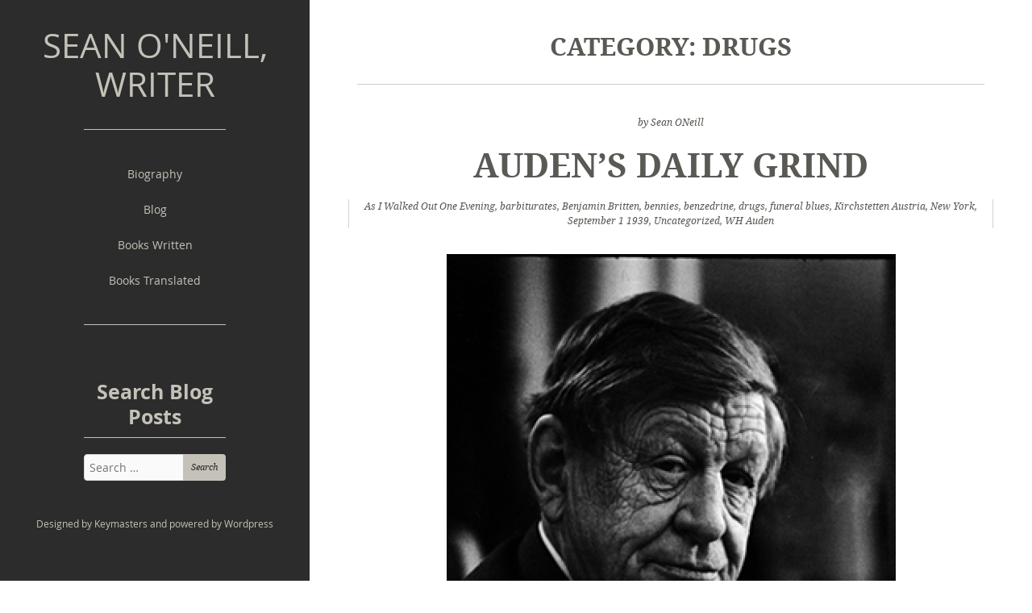

--- FILE ---
content_type: text/html; charset=UTF-8
request_url: https://www.seanoneillwriter.com/category/drugs/
body_size: 11059
content:
<!DOCTYPE html>
<!--[if IE 8]>         <html class="no-js lt-ie9"> <![endif]-->
<!--[if gt IE 8]><!--> <html class="no-js" lang="en-US"> <!--<![endif]-->
  <head>
    <meta charset="UTF-8">
    <meta name="viewport" content="width=device-width, initial-scale=1">
	  <meta name="author" content="Keymasters.de" />    
    
                
    <link rel="shortcut icon" href="https://www.seanoneillwriter.com/wp-content/themes/restless/img/touch/favicon.png">
    <link rel="apple-touch-icon-precomposed" href="https://www.seanoneillwriter.com/wp-content/themes/restless/img/touch/app-icon.png">    
    
    <link rel="profile" href="http://gmpg.org/xfn/11">
    <link rel="pingback" href="https://www.seanoneillwriter.com/xmlrpc.php">
    
    <meta name='robots' content='index, follow, max-image-preview:large, max-snippet:-1, max-video-preview:-1' />

	<!-- This site is optimized with the Yoast SEO plugin v21.8 - https://yoast.com/wordpress/plugins/seo/ -->
	<title>drugs Archives - Sean O&#039;Neill, Writer</title>
	<link rel="canonical" href="https://www.seanoneillwriter.com/category/drugs/" />
	<meta property="og:locale" content="en_US" />
	<meta property="og:type" content="article" />
	<meta property="og:title" content="drugs Archives - Sean O&#039;Neill, Writer" />
	<meta property="og:url" content="https://www.seanoneillwriter.com/category/drugs/" />
	<meta property="og:site_name" content="Sean O&#039;Neill, Writer" />
	<meta name="twitter:card" content="summary_large_image" />
	<meta name="twitter:site" content="@Saeoneill" />
	<script type="application/ld+json" class="yoast-schema-graph">{"@context":"https://schema.org","@graph":[{"@type":"CollectionPage","@id":"https://www.seanoneillwriter.com/category/drugs/","url":"https://www.seanoneillwriter.com/category/drugs/","name":"drugs Archives - Sean O&#039;Neill, Writer","isPartOf":{"@id":"https://www.seanoneillwriter.com/#website"},"breadcrumb":{"@id":"https://www.seanoneillwriter.com/category/drugs/#breadcrumb"},"inLanguage":"en-US"},{"@type":"BreadcrumbList","@id":"https://www.seanoneillwriter.com/category/drugs/#breadcrumb","itemListElement":[{"@type":"ListItem","position":1,"name":"Home","item":"https://www.seanoneillwriter.com/"},{"@type":"ListItem","position":2,"name":"drugs"}]},{"@type":"WebSite","@id":"https://www.seanoneillwriter.com/#website","url":"https://www.seanoneillwriter.com/","name":"Sean O&#039;Neill, Writer","description":"Writing and translation for the gentry","potentialAction":[{"@type":"SearchAction","target":{"@type":"EntryPoint","urlTemplate":"https://www.seanoneillwriter.com/?s={search_term_string}"},"query-input":"required name=search_term_string"}],"inLanguage":"en-US"}]}</script>
	<!-- / Yoast SEO plugin. -->


<link rel='dns-prefetch' href='//secure.gravatar.com' />
<link rel='dns-prefetch' href='//platform-api.sharethis.com' />
<link rel='dns-prefetch' href='//ajax.googleapis.com' />
<link rel='dns-prefetch' href='//stats.wp.com' />
<link rel='dns-prefetch' href='//v0.wordpress.com' />
<link rel='dns-prefetch' href='//i0.wp.com' />
<link rel="alternate" type="application/rss+xml" title="Sean O&#039;Neill, Writer &raquo; Feed" href="https://www.seanoneillwriter.com/feed/" />
<link rel="alternate" type="application/rss+xml" title="Sean O&#039;Neill, Writer &raquo; Comments Feed" href="https://www.seanoneillwriter.com/comments/feed/" />
<link rel="alternate" type="application/rss+xml" title="Sean O&#039;Neill, Writer &raquo; drugs Category Feed" href="https://www.seanoneillwriter.com/category/drugs/feed/" />
<script type="text/javascript">
window._wpemojiSettings = {"baseUrl":"https:\/\/s.w.org\/images\/core\/emoji\/14.0.0\/72x72\/","ext":".png","svgUrl":"https:\/\/s.w.org\/images\/core\/emoji\/14.0.0\/svg\/","svgExt":".svg","source":{"concatemoji":"https:\/\/www.seanoneillwriter.com\/wp-includes\/js\/wp-emoji-release.min.js?ver=6.2.8"}};
/*! This file is auto-generated */
!function(e,a,t){var n,r,o,i=a.createElement("canvas"),p=i.getContext&&i.getContext("2d");function s(e,t){p.clearRect(0,0,i.width,i.height),p.fillText(e,0,0);e=i.toDataURL();return p.clearRect(0,0,i.width,i.height),p.fillText(t,0,0),e===i.toDataURL()}function c(e){var t=a.createElement("script");t.src=e,t.defer=t.type="text/javascript",a.getElementsByTagName("head")[0].appendChild(t)}for(o=Array("flag","emoji"),t.supports={everything:!0,everythingExceptFlag:!0},r=0;r<o.length;r++)t.supports[o[r]]=function(e){if(p&&p.fillText)switch(p.textBaseline="top",p.font="600 32px Arial",e){case"flag":return s("\ud83c\udff3\ufe0f\u200d\u26a7\ufe0f","\ud83c\udff3\ufe0f\u200b\u26a7\ufe0f")?!1:!s("\ud83c\uddfa\ud83c\uddf3","\ud83c\uddfa\u200b\ud83c\uddf3")&&!s("\ud83c\udff4\udb40\udc67\udb40\udc62\udb40\udc65\udb40\udc6e\udb40\udc67\udb40\udc7f","\ud83c\udff4\u200b\udb40\udc67\u200b\udb40\udc62\u200b\udb40\udc65\u200b\udb40\udc6e\u200b\udb40\udc67\u200b\udb40\udc7f");case"emoji":return!s("\ud83e\udef1\ud83c\udffb\u200d\ud83e\udef2\ud83c\udfff","\ud83e\udef1\ud83c\udffb\u200b\ud83e\udef2\ud83c\udfff")}return!1}(o[r]),t.supports.everything=t.supports.everything&&t.supports[o[r]],"flag"!==o[r]&&(t.supports.everythingExceptFlag=t.supports.everythingExceptFlag&&t.supports[o[r]]);t.supports.everythingExceptFlag=t.supports.everythingExceptFlag&&!t.supports.flag,t.DOMReady=!1,t.readyCallback=function(){t.DOMReady=!0},t.supports.everything||(n=function(){t.readyCallback()},a.addEventListener?(a.addEventListener("DOMContentLoaded",n,!1),e.addEventListener("load",n,!1)):(e.attachEvent("onload",n),a.attachEvent("onreadystatechange",function(){"complete"===a.readyState&&t.readyCallback()})),(e=t.source||{}).concatemoji?c(e.concatemoji):e.wpemoji&&e.twemoji&&(c(e.twemoji),c(e.wpemoji)))}(window,document,window._wpemojiSettings);
</script>
<style type="text/css">
img.wp-smiley,
img.emoji {
	display: inline !important;
	border: none !important;
	box-shadow: none !important;
	height: 1em !important;
	width: 1em !important;
	margin: 0 0.07em !important;
	vertical-align: -0.1em !important;
	background: none !important;
	padding: 0 !important;
}
</style>
	<link rel='stylesheet' id='wp-block-library-css' href='http://www.seanoneillwriter.com/wp-includes/css/dist/block-library/style.min.css?ver=6.2.8' type='text/css' media='all' />
<style id='wp-block-library-inline-css' type='text/css'>
.has-text-align-justify{text-align:justify;}
</style>
<link rel='stylesheet' id='jetpack-videopress-video-block-view-css' href='http://www.seanoneillwriter.com/wp-content/plugins/jetpack/jetpack_vendor/automattic/jetpack-videopress/build/block-editor/blocks/video/view.css?minify=false&#038;ver=317afd605f368082816f' type='text/css' media='all' />
<link rel='stylesheet' id='mediaelement-css' href='http://www.seanoneillwriter.com/wp-includes/js/mediaelement/mediaelementplayer-legacy.min.css?ver=4.2.17' type='text/css' media='all' />
<link rel='stylesheet' id='wp-mediaelement-css' href='http://www.seanoneillwriter.com/wp-includes/js/mediaelement/wp-mediaelement.min.css?ver=6.2.8' type='text/css' media='all' />
<link rel='stylesheet' id='classic-theme-styles-css' href='http://www.seanoneillwriter.com/wp-includes/css/classic-themes.min.css?ver=6.2.8' type='text/css' media='all' />
<style id='global-styles-inline-css' type='text/css'>
body{--wp--preset--color--black: #000000;--wp--preset--color--cyan-bluish-gray: #abb8c3;--wp--preset--color--white: #ffffff;--wp--preset--color--pale-pink: #f78da7;--wp--preset--color--vivid-red: #cf2e2e;--wp--preset--color--luminous-vivid-orange: #ff6900;--wp--preset--color--luminous-vivid-amber: #fcb900;--wp--preset--color--light-green-cyan: #7bdcb5;--wp--preset--color--vivid-green-cyan: #00d084;--wp--preset--color--pale-cyan-blue: #8ed1fc;--wp--preset--color--vivid-cyan-blue: #0693e3;--wp--preset--color--vivid-purple: #9b51e0;--wp--preset--gradient--vivid-cyan-blue-to-vivid-purple: linear-gradient(135deg,rgba(6,147,227,1) 0%,rgb(155,81,224) 100%);--wp--preset--gradient--light-green-cyan-to-vivid-green-cyan: linear-gradient(135deg,rgb(122,220,180) 0%,rgb(0,208,130) 100%);--wp--preset--gradient--luminous-vivid-amber-to-luminous-vivid-orange: linear-gradient(135deg,rgba(252,185,0,1) 0%,rgba(255,105,0,1) 100%);--wp--preset--gradient--luminous-vivid-orange-to-vivid-red: linear-gradient(135deg,rgba(255,105,0,1) 0%,rgb(207,46,46) 100%);--wp--preset--gradient--very-light-gray-to-cyan-bluish-gray: linear-gradient(135deg,rgb(238,238,238) 0%,rgb(169,184,195) 100%);--wp--preset--gradient--cool-to-warm-spectrum: linear-gradient(135deg,rgb(74,234,220) 0%,rgb(151,120,209) 20%,rgb(207,42,186) 40%,rgb(238,44,130) 60%,rgb(251,105,98) 80%,rgb(254,248,76) 100%);--wp--preset--gradient--blush-light-purple: linear-gradient(135deg,rgb(255,206,236) 0%,rgb(152,150,240) 100%);--wp--preset--gradient--blush-bordeaux: linear-gradient(135deg,rgb(254,205,165) 0%,rgb(254,45,45) 50%,rgb(107,0,62) 100%);--wp--preset--gradient--luminous-dusk: linear-gradient(135deg,rgb(255,203,112) 0%,rgb(199,81,192) 50%,rgb(65,88,208) 100%);--wp--preset--gradient--pale-ocean: linear-gradient(135deg,rgb(255,245,203) 0%,rgb(182,227,212) 50%,rgb(51,167,181) 100%);--wp--preset--gradient--electric-grass: linear-gradient(135deg,rgb(202,248,128) 0%,rgb(113,206,126) 100%);--wp--preset--gradient--midnight: linear-gradient(135deg,rgb(2,3,129) 0%,rgb(40,116,252) 100%);--wp--preset--duotone--dark-grayscale: url('#wp-duotone-dark-grayscale');--wp--preset--duotone--grayscale: url('#wp-duotone-grayscale');--wp--preset--duotone--purple-yellow: url('#wp-duotone-purple-yellow');--wp--preset--duotone--blue-red: url('#wp-duotone-blue-red');--wp--preset--duotone--midnight: url('#wp-duotone-midnight');--wp--preset--duotone--magenta-yellow: url('#wp-duotone-magenta-yellow');--wp--preset--duotone--purple-green: url('#wp-duotone-purple-green');--wp--preset--duotone--blue-orange: url('#wp-duotone-blue-orange');--wp--preset--font-size--small: 13px;--wp--preset--font-size--medium: 20px;--wp--preset--font-size--large: 36px;--wp--preset--font-size--x-large: 42px;--wp--preset--spacing--20: 0.44rem;--wp--preset--spacing--30: 0.67rem;--wp--preset--spacing--40: 1rem;--wp--preset--spacing--50: 1.5rem;--wp--preset--spacing--60: 2.25rem;--wp--preset--spacing--70: 3.38rem;--wp--preset--spacing--80: 5.06rem;--wp--preset--shadow--natural: 6px 6px 9px rgba(0, 0, 0, 0.2);--wp--preset--shadow--deep: 12px 12px 50px rgba(0, 0, 0, 0.4);--wp--preset--shadow--sharp: 6px 6px 0px rgba(0, 0, 0, 0.2);--wp--preset--shadow--outlined: 6px 6px 0px -3px rgba(255, 255, 255, 1), 6px 6px rgba(0, 0, 0, 1);--wp--preset--shadow--crisp: 6px 6px 0px rgba(0, 0, 0, 1);}:where(.is-layout-flex){gap: 0.5em;}body .is-layout-flow > .alignleft{float: left;margin-inline-start: 0;margin-inline-end: 2em;}body .is-layout-flow > .alignright{float: right;margin-inline-start: 2em;margin-inline-end: 0;}body .is-layout-flow > .aligncenter{margin-left: auto !important;margin-right: auto !important;}body .is-layout-constrained > .alignleft{float: left;margin-inline-start: 0;margin-inline-end: 2em;}body .is-layout-constrained > .alignright{float: right;margin-inline-start: 2em;margin-inline-end: 0;}body .is-layout-constrained > .aligncenter{margin-left: auto !important;margin-right: auto !important;}body .is-layout-constrained > :where(:not(.alignleft):not(.alignright):not(.alignfull)){max-width: var(--wp--style--global--content-size);margin-left: auto !important;margin-right: auto !important;}body .is-layout-constrained > .alignwide{max-width: var(--wp--style--global--wide-size);}body .is-layout-flex{display: flex;}body .is-layout-flex{flex-wrap: wrap;align-items: center;}body .is-layout-flex > *{margin: 0;}:where(.wp-block-columns.is-layout-flex){gap: 2em;}.has-black-color{color: var(--wp--preset--color--black) !important;}.has-cyan-bluish-gray-color{color: var(--wp--preset--color--cyan-bluish-gray) !important;}.has-white-color{color: var(--wp--preset--color--white) !important;}.has-pale-pink-color{color: var(--wp--preset--color--pale-pink) !important;}.has-vivid-red-color{color: var(--wp--preset--color--vivid-red) !important;}.has-luminous-vivid-orange-color{color: var(--wp--preset--color--luminous-vivid-orange) !important;}.has-luminous-vivid-amber-color{color: var(--wp--preset--color--luminous-vivid-amber) !important;}.has-light-green-cyan-color{color: var(--wp--preset--color--light-green-cyan) !important;}.has-vivid-green-cyan-color{color: var(--wp--preset--color--vivid-green-cyan) !important;}.has-pale-cyan-blue-color{color: var(--wp--preset--color--pale-cyan-blue) !important;}.has-vivid-cyan-blue-color{color: var(--wp--preset--color--vivid-cyan-blue) !important;}.has-vivid-purple-color{color: var(--wp--preset--color--vivid-purple) !important;}.has-black-background-color{background-color: var(--wp--preset--color--black) !important;}.has-cyan-bluish-gray-background-color{background-color: var(--wp--preset--color--cyan-bluish-gray) !important;}.has-white-background-color{background-color: var(--wp--preset--color--white) !important;}.has-pale-pink-background-color{background-color: var(--wp--preset--color--pale-pink) !important;}.has-vivid-red-background-color{background-color: var(--wp--preset--color--vivid-red) !important;}.has-luminous-vivid-orange-background-color{background-color: var(--wp--preset--color--luminous-vivid-orange) !important;}.has-luminous-vivid-amber-background-color{background-color: var(--wp--preset--color--luminous-vivid-amber) !important;}.has-light-green-cyan-background-color{background-color: var(--wp--preset--color--light-green-cyan) !important;}.has-vivid-green-cyan-background-color{background-color: var(--wp--preset--color--vivid-green-cyan) !important;}.has-pale-cyan-blue-background-color{background-color: var(--wp--preset--color--pale-cyan-blue) !important;}.has-vivid-cyan-blue-background-color{background-color: var(--wp--preset--color--vivid-cyan-blue) !important;}.has-vivid-purple-background-color{background-color: var(--wp--preset--color--vivid-purple) !important;}.has-black-border-color{border-color: var(--wp--preset--color--black) !important;}.has-cyan-bluish-gray-border-color{border-color: var(--wp--preset--color--cyan-bluish-gray) !important;}.has-white-border-color{border-color: var(--wp--preset--color--white) !important;}.has-pale-pink-border-color{border-color: var(--wp--preset--color--pale-pink) !important;}.has-vivid-red-border-color{border-color: var(--wp--preset--color--vivid-red) !important;}.has-luminous-vivid-orange-border-color{border-color: var(--wp--preset--color--luminous-vivid-orange) !important;}.has-luminous-vivid-amber-border-color{border-color: var(--wp--preset--color--luminous-vivid-amber) !important;}.has-light-green-cyan-border-color{border-color: var(--wp--preset--color--light-green-cyan) !important;}.has-vivid-green-cyan-border-color{border-color: var(--wp--preset--color--vivid-green-cyan) !important;}.has-pale-cyan-blue-border-color{border-color: var(--wp--preset--color--pale-cyan-blue) !important;}.has-vivid-cyan-blue-border-color{border-color: var(--wp--preset--color--vivid-cyan-blue) !important;}.has-vivid-purple-border-color{border-color: var(--wp--preset--color--vivid-purple) !important;}.has-vivid-cyan-blue-to-vivid-purple-gradient-background{background: var(--wp--preset--gradient--vivid-cyan-blue-to-vivid-purple) !important;}.has-light-green-cyan-to-vivid-green-cyan-gradient-background{background: var(--wp--preset--gradient--light-green-cyan-to-vivid-green-cyan) !important;}.has-luminous-vivid-amber-to-luminous-vivid-orange-gradient-background{background: var(--wp--preset--gradient--luminous-vivid-amber-to-luminous-vivid-orange) !important;}.has-luminous-vivid-orange-to-vivid-red-gradient-background{background: var(--wp--preset--gradient--luminous-vivid-orange-to-vivid-red) !important;}.has-very-light-gray-to-cyan-bluish-gray-gradient-background{background: var(--wp--preset--gradient--very-light-gray-to-cyan-bluish-gray) !important;}.has-cool-to-warm-spectrum-gradient-background{background: var(--wp--preset--gradient--cool-to-warm-spectrum) !important;}.has-blush-light-purple-gradient-background{background: var(--wp--preset--gradient--blush-light-purple) !important;}.has-blush-bordeaux-gradient-background{background: var(--wp--preset--gradient--blush-bordeaux) !important;}.has-luminous-dusk-gradient-background{background: var(--wp--preset--gradient--luminous-dusk) !important;}.has-pale-ocean-gradient-background{background: var(--wp--preset--gradient--pale-ocean) !important;}.has-electric-grass-gradient-background{background: var(--wp--preset--gradient--electric-grass) !important;}.has-midnight-gradient-background{background: var(--wp--preset--gradient--midnight) !important;}.has-small-font-size{font-size: var(--wp--preset--font-size--small) !important;}.has-medium-font-size{font-size: var(--wp--preset--font-size--medium) !important;}.has-large-font-size{font-size: var(--wp--preset--font-size--large) !important;}.has-x-large-font-size{font-size: var(--wp--preset--font-size--x-large) !important;}
.wp-block-navigation a:where(:not(.wp-element-button)){color: inherit;}
:where(.wp-block-columns.is-layout-flex){gap: 2em;}
.wp-block-pullquote{font-size: 1.5em;line-height: 1.6;}
</style>
<link rel='stylesheet' id='keymasters-style-css' href='https://www.seanoneillwriter.com/wp-content/themes/restless/style.css?ver=6.2.8' type='text/css' media='all' />
<link rel='stylesheet' id='jetpack_css-css' href='https://www.seanoneillwriter.com/wp-content/plugins/jetpack/css/jetpack.css?ver=12.1.2' type='text/css' media='all' />
<script type='text/javascript' src='https://www.seanoneillwriter.com/wp-content/themes/restless/js/vendor/modernizr.custom.min.js?ver=2.8.3' id='keymasters-modernizr-js'></script>
<script type='text/javascript' src='//platform-api.sharethis.com/js/sharethis.js#source=googleanalytics-wordpress#product=ga&#038;property=589b94f962d1930011a987e5' id='googleanalytics-platform-sharethis-js'></script>
<script type='text/javascript' src='http://ajax.googleapis.com/ajax/libs/jquery/2.1.3/jquery.min.js' id='jquery-js'></script>
<link rel="https://api.w.org/" href="https://www.seanoneillwriter.com/wp-json/" /><link rel="alternate" type="application/json" href="https://www.seanoneillwriter.com/wp-json/wp/v2/categories/187" /><link rel="EditURI" type="application/rsd+xml" title="RSD" href="https://www.seanoneillwriter.com/xmlrpc.php?rsd" />
<link rel="wlwmanifest" type="application/wlwmanifest+xml" href="https://www.seanoneillwriter.com/wp-includes/wlwmanifest.xml" />
<meta name="generator" content="WordPress 6.2.8" />
<link href="https://trinitymedia.ai/" rel="preconnect" crossorigin="anonymous" />
<link href="https://vd.trinitymedia.ai/" rel="preconnect" crossorigin="anonymous" />
	<style>img#wpstats{display:none}</style>
		  
  <style type="text/css">
     
      html, body {
        background-color: ;
      }
    
        
     
      .site-header.on-mobile, aside.off-canvas, aside .site-header {
        background-color: ;
      }
        
        
  </style>

  <script>
(function() {
	(function (i, s, o, g, r, a, m) {
		i['GoogleAnalyticsObject'] = r;
		i[r] = i[r] || function () {
				(i[r].q = i[r].q || []).push(arguments)
			}, i[r].l = 1 * new Date();
		a = s.createElement(o),
			m = s.getElementsByTagName(o)[0];
		a.async = 1;
		a.src = g;
		m.parentNode.insertBefore(a, m)
	})(window, document, 'script', 'https://google-analytics.com/analytics.js', 'ga');

	ga('create', 'UA-91061059-2', 'auto');
			ga('send', 'pageview');
	})();
</script>
<style type="text/css" id="wp-custom-css">/*
You can add your own CSS here.

Click the help icon above to learn more.
*/
/* remove dates in posts */

.entry-meta .entry-date {
  display: none;
}
.widget {
font-size: 14px;
}</style>  </head>
  
  <body class="archive category category-drugs category-187 group-blog">
    
    <div class="site" id="site">
        
    	<header class="site-header on-mobile" role="banner">
    
        <a class="menu-toggle" href="#" aria-controls="menu" aria-expanded="false"> <span class="icon-hamburger"></span> </a>
    
    		<div class="site-branding">
    
          
      	    <h1 class="site-title"><a href="https://www.seanoneillwriter.com/" rel="home">Sean O&#039;Neill, Writer</a></h1>
  
                              
    		</div>
    
    	</header><!-- /mobile header -->
    	
    	
    	<aside class="off-canvas">
      	    
    	  <header class="site-header main-header" role="banner">
        
    	  	<div class="site-branding">
        
                                  
              <h1 class="site-title"><a href="https://www.seanoneillwriter.com/" rel="home">Sean O&#039;Neill, Writer</a></h1>
            
                    
    	  	</div>
        
    	  </header><!-- /main header -->
    	      	
    	  <hr/>    	
    	      	    
        <nav class="main-navigation" role="navigation">
                
          <div class="menu-menu-1-container"><ul id="menu-menu-1" class="menu"><li id="menu-item-361" class="menu-item menu-item-type-post_type menu-item-object-page menu-item-home menu-item-361"><a href="https://www.seanoneillwriter.com/">Biography</a></li>
<li id="menu-item-362" class="menu-item menu-item-type-post_type menu-item-object-page current_page_parent menu-item-362"><a href="https://www.seanoneillwriter.com/blog/">Blog</a></li>
<li id="menu-item-370" class="menu-item menu-item-type-post_type menu-item-object-page menu-item-370"><a href="https://www.seanoneillwriter.com/books/">Books Written</a></li>
<li id="menu-item-371" class="menu-item menu-item-type-post_type menu-item-object-page menu-item-371"><a href="https://www.seanoneillwriter.com/translated-books/">Books Translated</a></li>
</ul></div>        
        </nav><!-- /navigation -->

    	  <hr/>    	

    		<ul class="social-links no-bullet" role="list">
      	        	        	        	        	        	                  	        	        	  	
                	        	  	
    		</ul>    		
    		
    		
<div id="secondary" class="widget-area" role="complementary">
	
	<div id="search-4" class="widget widget_search"><h5 class="widget-title">Search Blog Posts</h5><form role="search" method="get" class="search-form" action="https://www.seanoneillwriter.com/">
				<label>
					<span class="screen-reader-text">Search for:</span>
					<input type="search" class="search-field" placeholder="Search &hellip;" value="" name="s" />
				</label>
				<input type="submit" class="search-submit" value="Search" />
			</form></div>
</div>    		
        <footer class="site-footer" role="siteinfo">
          	
          <div class="site-info">
          	
          	
                Designed by <a href="http://www.keymasters.de" rel="designer">Keymasters</a> and powered by <a href="http://wordpress.org/">Wordpress</a>

                        	
          </div>
          	
        </footer> <!-- /footer -->
        
    	</aside>
    
    
    	<div id="content" class="site-content">
	<div class="content-area">
  	
		<main class="site-main" role="main">

		
			<header class="page-header">
				<h3 class="page-title">Category: <span>drugs</span></h3>			</header><!-- .page-header -->

			
	  		
<article id="post-33" class="post-33 post type-post status-publish format-standard hentry category-as-i-walked-out-one-evening category-barbiturates category-benjamin-britten category-bennies category-benzedrine category-drugs category-funeral-blues category-kirchstetten-austria category-new-york category-september-1-1939 category-uncategorized category-wh-auden">
  
      <div class="entry-meta">
      <span class="posted-on"><a href="https://www.seanoneillwriter.com/audens-daily-grind/" rel="bookmark"><time class="entry-date published updated" datetime="2016-01-24T21:10:00-05:00">January 24, 2016</time></a></span><span class="byline"> by <span class="author vcard"><a class="url fn n" href="https://www.seanoneillwriter.com/author/sean-oneill/">Sean ONeill</a></span></span>    </div><!-- .entry-meta -->
    
	<header class="entry-header">
		<h1 class="entry-title"><a href="https://www.seanoneillwriter.com/audens-daily-grind/" rel="bookmark">Auden’s Daily grind</a></h1>	</header><!-- .entry-header -->

  <div class="entry-categories">
    <span class="cat-links"><a href="https://www.seanoneillwriter.com/category/as-i-walked-out-one-evening/" rel="category tag">As I Walked Out One Evening</a>, <a href="https://www.seanoneillwriter.com/category/barbiturates/" rel="category tag">barbiturates</a>, <a href="https://www.seanoneillwriter.com/category/benjamin-britten/" rel="category tag">Benjamin Britten</a>, <a href="https://www.seanoneillwriter.com/category/bennies/" rel="category tag">bennies</a>, <a href="https://www.seanoneillwriter.com/category/benzedrine/" rel="category tag">benzedrine</a>, <a href="https://www.seanoneillwriter.com/category/drugs/" rel="category tag">drugs</a>, <a href="https://www.seanoneillwriter.com/category/funeral-blues/" rel="category tag">funeral blues</a>, <a href="https://www.seanoneillwriter.com/category/kirchstetten-austria/" rel="category tag">Kirchstetten Austria</a>, <a href="https://www.seanoneillwriter.com/category/new-york/" rel="category tag">New York</a>, <a href="https://www.seanoneillwriter.com/category/september-1-1939/" rel="category tag">September 1 1939</a>, <a href="https://www.seanoneillwriter.com/category/uncategorized/" rel="category tag">Uncategorized</a>, <a href="https://www.seanoneillwriter.com/category/wh-auden/" rel="category tag">WH Auden</a></span>  </div>

  <div class="entry-thumbnail">
      </div>

	<div class="entry-content">
		<div style="clear: both; text-align: center;"><a style="margin-left: 1em; margin-right: 1em;" href="https://i0.wp.com/seanoneillwriter.com/wp-content/uploads/2016/01/W.H.Auden_NewBioImage_2-1.png"><img decoding="async" class="" src="https://i0.wp.com/seanoneillwriter.com/wp-content/uploads/2016/01/W.H.Auden_NewBioImage_2.png?resize=557%2C563" width="557" height="563" border="0" data-recalc-dims="1" /></a></div>
<div style="clear: both; text-align: center;"></div>
<div style="margin-bottom: 6.0pt; text-indent: .5in;">Every writer is different. Each has his or her own way of working, a method for getting words down on paper. Some are procrastinators, some are methodical, some write in between juggling a daytime job and caring for a family.</div>
<div style="margin-bottom: 6.0pt; text-indent: .5in;">Wystan Hugh (WH) Auden (21 February 1907 – 29 September 1973) was born into a professional middle-class family in York, England, and grew up in and near Birmingham. After high school he went on to study English at Christ Church, Oxford, where he first started writing poetry, and subsequently spent five years (1930–35) teaching in English public schools. He then traveled to Iceland and China in order to write books about his journeys. He moved to the United States in 1939 and became an American citizen in 1946. From 1941 through 1945 he lectured in American universities. From about 1958 until the end of his life he wintered in New York and summered in Kirchstetten, Austria.</div>
<div style="margin-bottom: 6.0pt; text-indent: .5in;">Auden’s life was to some extent unashamedly gay at a time when being gay bore much more of a social stigma. He was a serious scholar of poetry and English literature and spent an appreciable amount of time in coaching students in the art and craft of writing. He was a poet and playwright, and also librettist of considerable scope and skill, collaborating on numerous projects with such famous composers as Benjamin Britten. As a poet he was a natural, and penned thousands of poems with what seems like consummate ease – aware of the rules of formal poetry but without being rigidly bound by them.</div>
<div style="margin-bottom: 6.0pt; text-indent: .5in;">What interests us is how he managed to lead a productive life, given his self-confessed often sybaritic lifestyle. There was a key to how he maintained his output and it came down to discipline – of a certain sort – and drugs.</div>
<div style="margin-bottom: 6.0pt; text-indent: .5in;">Auden considered it a sign of weakness that he had to rely on artificial stimulants to maintain his workday discipline. Nevertheless that is what he did. He started his days with Benzedrine, or “bennies” (an amphetamine that at the time was a legitimate treatment for narcolepsy and lethargy in patient, but which was later used as an artificial stimulant that was used recreationally). This enabled him to be alert and active and to get through the work of the day quite productively.</div>
<div style="margin-bottom: 6.0pt; text-indent: .5in;">In the evenings he would consume quantities of alcohol and barbiturates to calm him down so that he could eventually sleep: he called this whole regime &#8220;the chemical life.&#8221; The barbiturates helped him to sleep, but just in case he woke in the night he would have a bottle of vodka by his bedside to swig.</div>
<div style="margin-bottom: 6.0pt; text-indent: .5in;">And so each day wound in with this lurching from extreme consciousness to drugged stupor, in and out, right up to his mid-sixties. Of course, the bennies, the alcohol and the barbiturates had a tendency to ravage the body. So, Auden&#8217;s death from heart failure at age 66 was, to a considerable extent, a result of his decades of practicing, with the complicity of his doctors, &#8220;the chemical life.&#8221;</div>
<div style="clear: both; text-align: center;"><!-- [if gte mso 9]><xml> <o:OfficeDocumentSettings>  <o:AllowPNG/>  <o:PixelsPerInch>70</o:PixelsPerInch>  <o:TargetScreenSize>1152x882</o:TargetScreenSize> </o:OfficeDocumentSettings></xml><![endif]--><!-- [if gte mso 9]><xml> <w:WordDocument>  <w:Zoom>0</w:Zoom>  <w:TrackMoves>false</w:TrackMoves>  <w:TrackFormatting/>  <w:PunctuationKerning/>  <w:DrawingGridHorizontalSpacing>18 pt</w:DrawingGridHorizontalSpacing>  <w:DrawingGridVerticalSpacing>18 pt</w:DrawingGridVerticalSpacing>  <w:DisplayHorizontalDrawingGridEvery>0</w:DisplayHorizontalDrawingGridEvery>  <w:DisplayVerticalDrawingGridEvery>0</w:DisplayVerticalDrawingGridEvery>  <w:ValidateAgainstSchemas/>  <w:SaveIfXMLInval>false</w:SaveIfXMLInvalid>  <w:IgnoreMixedContent>false</w:IgnoreMixedContent>  <w:AlwaysShowPlaceholderText>false</w:AlwaysShowPlaceholderText>  <w:Compatibility>   <w:BreakWrappedTables/>   <w:DontGrowAutofit/>   <w:DontAutofitConstrainedTables/>   <w:DontVertAlignInTxbx/>  </w:Compatibility> </w:WordDocument></xml><![endif]--><!-- [if gte mso 9]><xml> <w:LatentStyles DefLockedState="false" LatentStyleCount="276"> </w:LatentStyles></xml><![endif]--> <!-- [if gte mso 10]><![endif]--> <!--StartFragment--> <!--EndFragment--></div>
<div style="margin-bottom: 6.0pt; text-indent: .5in;">It is a moot point whether W.H. Auden could have produced such marvelous poems as “Funeral Blues,” “September 1, 1939,” or “As I Walked Out One Evening.” without resorting to artificial means. He was an almost matchless technician when it came to formal poetry, so when he was on his game he was sublime. Could he have maintained his output in the absence of drugs? How much longer could he have been productive without them? Who knows? We have to be thankful for what he managed to produce in his – by modern standards – relatively short life.</div>
<p>&nbsp;</p>

			</div><!-- .entry-content -->

	<footer class="entry-footer">
		<span class="read-more"> <a class="button" title="Continue reading" href="https://www.seanoneillwriter.com/audens-daily-grind/">Continue reading</a> </span> 	</footer><!-- .entry-footer -->
	
</article>	  		
        <hr class="separate-article">	  		

			
          <div class="btt-button">
      <a href="#site" rel="nofollow" title="Back to top"> <span class="icon-expand-less"></span> </a>
    </div>  
      
    	
		
		</main><!-- /main -->
		
	</div><!-- /contentarea -->


    	</div><!-- /content -->

      <a href="#" class="off-canvas-deactivate" title="Close menu"></a>
        
    </div><!-- /site -->

    
<style type="text/css" media="screen">
    @import url('https://fonts.googleapis.com/css?family=Bellefair|Fresca|Lato|Lobster|Merriweather|Montserrat|Quicksand|Roboto|Bree+Serif|Lemonada|Pacifico');

    #bit, #bit * {} #bit {
        bottom: -300px;
        font: 13px "avenir", "Helvetica Neue", sans-serif;
        position: fixed;
        right: 10px;
        z-index: 999999;
        width: 230px;
        cursor: pointer;
    }

    .loggedout-follow-typekit {
        margin-right: 4.5em;
    }

    #bit a.bsub {
        background-color: #252525;
        opacity: 0.95;
        font: 13px "avenir", "Helvetica Neue", sans-serif;
        border: 0 none;
        color: #CCCCCC;
        display: block;
        float: right;
        letter-spacing: normal;
        outline-style: none;
        outline-width: 0;
        overflow: hidden;
        padding: 5px 10px;
        text-decoration: none !important;
    }

    #bit a.bsub {
        border-radius: 0px 0px 0 0;
    }

    #bit a:hover span, #bit a.bsub.open span {
        color: #FFFFFF !important;
    }

    #bit a.bsub.open {
        background-color: #252525;
        opacity: 0.95;
    }
    
    #bitsubscribe {
        background: #464646;
        border-radius: 0px 0 0 0;
        color: #FFFFFF;
        margin-top: 27px;
        padding: 15px;
        width: 200px;
        float: right;
        margin-top: 0;
        opacity: 0.95;
    }
    
    #bitsubscribe div {
        overflow: hidden;
    }

    #bit h3, #bit #bitsubscribe h3 {
        color: #FFFFFF;
        font: 13px "avenir", "Helvetica Neue", sans-serif;
        margin: 0 0 0.5em !important;
        text-align: left;
    }

    #bit #bitsubscribe p {
        color: #FFFFFF;
        font: 13px "avenir", "Helvetica Neue", sans-serif;
        margin: 0 0 1em;
    }

    #bitsubscribe p a {
        margin: 20px 0 0;
    }

    #bitsubscribe input[type="submit"] {
        font: 13px "avenir", "Helvetica Neue", sans-serif;
        background-color: #282828;
        border: none;
        color: #FFF;
        text-decoration: none;
        cursor: pointer;
        border-radius: 3px;
        width: 100%;
        height: 30px;
        margin: .2em .1em;
        font-weight: 700;
        -webkit-font-smoothing: antialiased;
        -moz-osx-font-smoothing: grayscale;
        padding: 0.5em 1.3em;

    }

    #bitsubscribe input[type="submit"]:hover {
        color: #464646;
        text-decoration: none;
    }

    #bitsubscribe input[type="submit"]:active {
        color: #AAAAAA;
        text-decoration: none;
    }

    #bitsubscribe input[type="text"] {
        border: 0px;
        font: 13px "avenir", "Helvetica Neue", sans-serif;
        padding: 5px;
        border: none;
        border-bottom: solid 2px #c9c9c9;
        transition: border 0.3s;
        border-bottom: solid 2px #969696;
    }

    #bitsubscribe input[type="text"]::placeholder {
        color: #A6A6A6;
    }

    #bitsubscribe.open {
        display: block;
    }

    #bsub-subscribe-button {
        margin: 0 auto;
        text-align: center;
    }

    #bitsubscribe #bsub-credit {
        border-top: 1px solid #3C3C3C;
        font: 13px "avenir", "Helvetica Neue", sans-serif;
        margin: 0 0 -15px;
        padding: 7px 0;
        text-align: center;
    }

    #bitsubscribe #bsub-credit a {
        background: none repeat scroll 0 0 transparent;
        color: #AAAAAA;
        text-decoration: none;
    }

    #bitsubscribe #bsub-credit a:hover {
        background: none repeat scroll 0 0 transparent;
        opacity: 0.95;
        color: #FFFFFF;
    }
</style>

<script type="text/javascript" charset="utf-8">
    jQuery.extend(jQuery.easing, {
        easeOutCubic: function(x, t, b, c, d) {
            return c * ((t = t / d - 1) * t * t + 1) + b;
        }
    });
    jQuery(document).ready(function() {
        var isopen = false,
            bitHeight = jQuery('#bitsubscribe').height();
        setTimeout(function() {
            jQuery('#bit').animate({
                bottom: '-' + bitHeight - 30 + 'px'
            }, 200);
        }, 300);
        jQuery('#bit a.bsub').click(function() {
            if (!isopen) {
                isopen = true;
                jQuery('#bit a.bsub').addClass('open');
                jQuery('#bit #bitsubscribe').addClass('open');
                jQuery('#bit').stop();
                jQuery('#bit').animate({
                    bottom: '0px'
                }, {
                    duration: 400,
                    easing: "easeOutCubic"
                });
            } else {
                isopen = false;
                jQuery('#bit').stop();
                jQuery('#bit').animate({
                    bottom: '-' + bitHeight - 30 + 'px'
                }, 200, function() {
                    jQuery('#bit a.bsub').removeClass('open');
                    jQuery('#bit #bitsubscribe').removeClass('open');
                });
            }
        });
    });
</script>

<div id="bit" class=""> <a class="bsub"><span id='bsub-text'>Follow</span></a>
    <div id="bitsubscribe">
        <a name="subscribe-blog"></a>
        <form id="form" action="" method="post" accept-charset="utf-8" id="subscribe-blog">
        <p>
            Get the latest posts delivered to your mailbox:        </p>
        <p>
            <input type="text" name="email" placeholder="Email Address" id="subscribe-field" onclick="if ( this.value == 'Email Address' ) { this.value = ''; }" onblur="if ( this.value == '' ) { this.value = 'Email Address'; }" />
        </p>
        <p>
            <input type="hidden" name="action" value="subscribe" />
            <input type="hidden" name="source" value="" />
            <input type="hidden" name="sub-type" value="" />
            <input type="hidden" name="redirect_fragment" value="" />
            <input type="hidden" id="_wpnonce" name="_wpnonce" value="213eae6db2" />            <input type="submit" value="Sign up!" name="jetpack_subscriptions_widget" />
        </p>
        </form>

            </div>
</div>
<script type='text/javascript' src='https://www.seanoneillwriter.com/wp-content/plugins/jetpack/_inc/build/photon/photon.min.js?ver=20191001' id='jetpack-photon-js'></script>
<script type='text/javascript' src='https://www.seanoneillwriter.com/wp-content/themes/restless/js/skip-link-focus-fix.js?ver=20130115' id='keymasters-skip-link-focus-fix-js'></script>
<script type='text/javascript' src='https://www.seanoneillwriter.com/wp-content/themes/restless/js/actions-min.js?ver=1.0.0' id='keymasters-actions-js'></script>
<script defer type='text/javascript' src='https://stats.wp.com/e-202548.js' id='jetpack-stats-js'></script>
<script type='text/javascript' id='jetpack-stats-js-after'>
_stq = window._stq || [];
_stq.push([ "view", {v:'ext',blog:'123435676',post:'0',tz:'-5',srv:'www.seanoneillwriter.com',j:'1:12.1.2'} ]);
_stq.push([ "clickTrackerInit", "123435676", "0" ]);
</script>
<script type='text/javascript' src='https://www.seanoneillwriter.com/wp-content/plugins/trinity-audio/js/the_content-hook-script.js?ver=6.2.8' id='the_content-hook-script-js'></script>
<script type='text/javascript' id='the_content-hook-script-js-after'>
console.debug('TRINITY_WP', 'Skip player from rendering', 'is single: , is main loop: 1, is main query: 1', 'TS: 2025-11-30 18:42:25');
</script>
    
  <script defer src="https://static.cloudflareinsights.com/beacon.min.js/vcd15cbe7772f49c399c6a5babf22c1241717689176015" integrity="sha512-ZpsOmlRQV6y907TI0dKBHq9Md29nnaEIPlkf84rnaERnq6zvWvPUqr2ft8M1aS28oN72PdrCzSjY4U6VaAw1EQ==" data-cf-beacon='{"version":"2024.11.0","token":"9511f75b40e04b749f31dfca09a5a60c","r":1,"server_timing":{"name":{"cfCacheStatus":true,"cfEdge":true,"cfExtPri":true,"cfL4":true,"cfOrigin":true,"cfSpeedBrain":true},"location_startswith":null}}' crossorigin="anonymous"></script>
</body>
  
</html>


--- FILE ---
content_type: text/css
request_url: https://www.seanoneillwriter.com/wp-content/themes/restless/style.css?ver=6.2.8
body_size: 8421
content:
/*!
Theme Name: Restless
Theme URI: http://keymasters.de/themes/restless
Author: Keymasters
Author URI: http://keymasters.de/
Description: Ich bin <code>Restless</code>. Dein neues Blog-Theme f&uuml;r all deine unvergesslichen Erlebnisse und Erfahrungen. // I am <code>Restless</code>. Your new blog theme for all the unforgettable moments in your life.
Version: 1.0.0
License: GNU General Public License v2 or later
License URI: http://www.gnu.org/licenses/gpl-2.0.html
Text Domain: keymasters
Tags: blog, restless, keymasters

This theme, like WordPress, is licensed under the GPL.
Use it to make something cool, have fun, and share what you've learned with others.

Restless is based on Underscores http://underscores.me/, (C) 2012-2015 Automattic, Inc.

Normalizing styles have been helped along thanks to the fine work of
Nicolas Gallagher and Jonathan Neal http://necolas.github.com/normalize.css/
*/@font-face{font-family:'Noto Serif';src:url("sass/webfonts/noto-serif-fontfacekit/webfonts/notoserif_regular_macroman/NotoSerif-Regular-webfont.eot");src:url("sass/webfonts/noto-serif-fontfacekit/webfonts/notoserif_regular_macroman/NotoSerif-Regular-webfont.eot?#iefix") format("embedded-opentype"),url("sass/webfonts/noto-serif-fontfacekit/webfonts/notoserif_regular_macroman/NotoSerif-Regular-webfont.woff") format("woff"),url("sass/webfonts/noto-serif-fontfacekit/webfonts/notoserif_regular_macroman/NotoSerif-Regular-webfont.ttf") format("truetype"),url("sass/webfonts/noto-serif-fontfacekit/webfonts/notoserif_regular_macroman/NotoSerif-Regular-webfont.svg#noto_serifregular") format("svg");font-weight:normal;font-style:normal}@font-face{font-family:'Noto Serif';src:url("sass/webfonts/noto-serif-fontfacekit/webfonts/notoserif_italic_macroman/NotoSerif-Italic-webfont.eot");src:url("sass/webfonts/noto-serif-fontfacekit/webfonts/notoserif_italic_macroman/NotoSerif-Italic-webfont.eot?#iefix") format("embedded-opentype"),url("sass/webfonts/noto-serif-fontfacekit/webfonts/notoserif_italic_macroman/NotoSerif-Italic-webfont.woff") format("woff"),url("sass/webfonts/noto-serif-fontfacekit/webfonts/notoserif_italic_macroman/NotoSerif-Italic-webfont.ttf") format("truetype"),url("sass/webfonts/noto-serif-fontfacekit/webfonts/notoserif_italic_macroman/NotoSerif-Italic-webfont.svg#noto_serifitalic") format("svg");font-weight:normal;font-style:italic}@font-face{font-family:'Noto Serif';src:url("sass/webfonts/noto-serif-fontfacekit/webfonts/notoserif_bold_macroman/NotoSerif-Bold-webfont.eot");src:url("sass/webfonts/noto-serif-fontfacekit/webfonts/notoserif_bold_macroman/NotoSerif-Bold-webfont.eot?#iefix") format("embedded-opentype"),url("sass/webfonts/noto-serif-fontfacekit/webfonts/notoserif_bold_macroman/NotoSerif-Bold-webfont.woff") format("woff"),url("sass/webfonts/noto-serif-fontfacekit/webfonts/notoserif_bold_macroman/NotoSerif-Bold-webfont.ttf") format("truetype"),url("sass/webfonts/noto-serif-fontfacekit/webfonts/notoserif_bold_macroman/NotoSerif-Bold-webfont.svg#noto_serifbold") format("svg");font-weight:normal;font-style:bold}@font-face{font-family:'Noto Serif';src:url("sass/webfonts/noto-serif-fontfacekit/webfonts/notoserif_bolditalic_macroman/NotoSerif-BoldItalic-webfont.eot");src:url("sass/webfonts/noto-serif-fontfacekit/webfonts/notoserif_bolditalic_macroman/NotoSerif-BoldItalic-webfont.eot?#iefix") format("embedded-opentype"),url("sass/webfonts/noto-serif-fontfacekit/webfonts/notoserif_bolditalic_macroman/NotoSerif-BoldItalic-webfont.woff") format("woff"),url("sass/webfonts/noto-serif-fontfacekit/webfonts/notoserif_bolditalic_macroman/NotoSerif-BoldItalic-webfont.ttf") format("truetype"),url("sass/webfonts/noto-serif-fontfacekit/webfonts/notoserif_bolditalic_macroman/NotoSerif-BoldItalic-webfont.svg#noto_serifbold_italic") format("svg");font-weight:bold;font-style:italic}@font-face{font-family:'Open Sans';src:url("sass/webfonts/open-sans-fontfacekit/webfonts/opensans_regular_macroman/OpenSans-Regular-webfont.eot");src:url("sass/webfonts/open-sans-fontfacekit/webfonts/opensans_regular_macroman/OpenSans-Regular-webfont.eot?#iefix") format("embedded-opentype"),url("sass/webfonts/open-sans-fontfacekit/webfonts/opensans_regular_macroman/OpenSans-Regular-webfont.woff") format("woff"),url("sass/webfonts/open-sans-fontfacekit/webfonts/opensans_regular_macroman/OpenSans-Regular-webfont.ttf") format("truetype"),url("sass/webfonts/open-sans-fontfacekit/webfonts/opensans_regular_macroman/OpenSans-Regular-webfont.svg#open_sansregular") format("svg");font-weight:normal;font-style:normal}@font-face{font-family:'Open Sans';src:url("sass/webfonts/open-sans-fontfacekit/webfonts/opensans_italic_macroman/OpenSans-Italic-webfont.eot");src:url("sass/webfonts/open-sans-fontfacekit/webfonts/opensans_italic_macroman/OpenSans-Italic-webfont.eot?#iefix") format("embedded-opentype"),url("sass/webfonts/open-sans-fontfacekit/webfonts/opensans_italic_macroman/OpenSans-Italic-webfont.woff") format("woff"),url("sass/webfonts/open-sans-fontfacekit/webfonts/opensans_italic_macroman/OpenSans-Italic-webfont.ttf") format("truetype"),url("sass/webfonts/open-sans-fontfacekit/webfonts/opensans_italic_macroman/OpenSans-Italic-webfont.svg#open_sansitalic") format("svg");font-weight:normal;font-style:italic}@font-face{font-family:'Open Sans';src:url("sass/webfonts/open-sans-fontfacekit/webfonts/opensans_bold_macroman/OpenSans-Bold-webfont.eot");src:url("sass/webfonts/open-sans-fontfacekit/webfonts/opensans_bold_macroman/OpenSans-Bold-webfont.eot?#iefix") format("embedded-opentype"),url("sass/webfonts/open-sans-fontfacekit/webfonts/opensans_bold_macroman/OpenSans-Bold-webfont.woff") format("woff"),url("sass/webfonts/open-sans-fontfacekit/webfonts/opensans_bold_macroman/OpenSans-Bold-webfont.ttf") format("truetype"),url("sass/webfonts/open-sans-fontfacekit/webfonts/opensans_bold_macroman/OpenSans-Bold-webfont.svg#open_sansbold") format("svg");font-weight:bold;font-style:normal}@font-face{font-family:'Open Sans';src:url("sass/webfonts/open-sans-fontfacekit/webfonts/opensans_bolditalic_macroman/OpenSans-BoldItalic-webfont.eot");src:url("sass/webfonts/open-sans-fontfacekit/webfonts/opensans_bolditalic_macroman/OpenSans-BoldItalic-webfont.eot?#iefix") format("embedded-opentype"),url("sass/webfonts/open-sans-fontfacekit/webfonts/opensans_bolditalic_macroman/OpenSans-BoldItalic-webfont.woff") format("woff"),url("sass/webfonts/open-sans-fontfacekit/webfonts/opensans_bolditalic_macroman/OpenSans-BoldItalic-webfont.ttf") format("truetype"),url("sass/webfonts/open-sans-fontfacekit/webfonts/opensans_bolditalic_macroman/OpenSans-BoldItalic-webfont.svg#open_sansbold_italic") format("svg");font-weight:bold;font-style:italic}@font-face{font-family:'keyicons';src:url("sass/webfonts/keyicons/fonts/keyicons.eot?xze1rp");src:url("sass/webfonts/keyicons/fonts/keyicons.eot?#iefixxze1rp") format("embedded-opentype"),url("sass/webfonts/keyicons/fonts/keyicons.woff?xze1rp") format("woff"),url("sass/webfonts/keyicons/fonts/keyicons.ttf?xze1rp") format("truetype"),url("sass/webfonts/keyicons/fonts/keyicons.svg?xze1rp#keyicons") format("svg");font-weight:normal;font-style:normal}[class^="icon-"],[class*=" icon-"]{font-family:'keyicons';speak:none;font-style:normal;font-weight:normal;font-variant:normal;text-transform:none;line-height:1;-webkit-font-smoothing:antialiased;-moz-osx-font-smoothing:grayscale}.icon-hamburger:before{content:"\e600"}.icon-google-plus2:before{content:"\e601"}.icon-facebook2:before{content:"\e602"}.icon-instagram:before{content:"\e603"}.icon-twitter2:before{content:"\e604"}.icon-feed3:before{content:"\e605"}.icon-youtube:before{content:"\e606"}.icon-twitch:before{content:"\e607"}.icon-vimeo2:before{content:"\e608"}.icon-flickr3:before{content:"\e609"}.icon-dribbble2:before{content:"\e60a"}.icon-dropbox:before{content:"\e60b"}.icon-wordpress2:before{content:"\e60c"}.icon-tumblr2:before{content:"\e60d"}.icon-apple:before{content:"\e60e"}.icon-windows8:before{content:"\e60f"}.icon-linkedin:before{content:"\e610"}.icon-pinterest2:before{content:"\e611"}.icon-xing:before{content:"\e612"}.icon-paypal2:before{content:"\e613"}.icon-html5:before{content:"\e614"}.icon-css3:before{content:"\e615"}.icon-chrome:before{content:"\e616"}.icon-firefox:before{content:"\e617"}.icon-IE:before{content:"\e618"}.icon-opera:before{content:"\e619"}.icon-safari:before{content:"\e61a"}.icon-account-box:before{content:"\e61b"}.icon-account-circle:before{content:"\e61c"}.icon-alarm:before{content:"\e61d"}.icon-android:before{content:"\e61e"}.icon-announcement:before{content:"\e61f"}.icon-assignment:before{content:"\e620"}.icon-autorenew:before{content:"\e621"}.icon-backup:before{content:"\e622"}.icon-bookmark:before{content:"\e623"}.icon-cached:before{content:"\e624"}.icon-credit-card:before{content:"\e625"}.icon-delete:before{content:"\e626"}.icon-done:before{content:"\e627"}.icon-event:before{content:"\e628"}.icon-explore:before{content:"\e629"}.icon-favorite:before{content:"\e62a"}.icon-favorite-outline:before{content:"\e62b"}.icon-get-app:before{content:"\e62c"}.icon-help:before{content:"\e62d"}.icon-highlight-remove:before{content:"\e62e"}.icon-home:before{content:"\e62f"}.icon-https:before{content:"\e630"}.icon-info:before{content:"\e631"}.icon-label:before{content:"\e632"}.icon-language:before{content:"\e633"}.icon-lock:before{content:"\e634"}.icon-print:before{content:"\e635"}.icon-question-answer:before{content:"\e636"}.icon-reorder:before{content:"\e637"}.icon-report-problem:before{content:"\e638"}.icon-room:before{content:"\e639"}.icon-search:before{content:"\e63a"}.icon-settings:before{content:"\e63b"}.icon-shopping-cart:before{content:"\e63c"}.icon-stars:before{content:"\e63d"}.icon-thumb-down:before{content:"\e63e"}.icon-thumb-up:before{content:"\e63f"}.icon-turned-in:before{content:"\e640"}.icon-verified-user:before{content:"\e641"}.icon-view-array:before{content:"\e642"}.icon-view-column:before{content:"\e643"}.icon-view-headline:before{content:"\e644"}.icon-view-module:before{content:"\e645"}.icon-view-week:before{content:"\e646"}.icon-visibility:before{content:"\e647"}.icon-visibility-off:before{content:"\e648"}.icon-error:before{content:"\e649"}.icon-warning:before{content:"\e64a"}.icon-pause:before{content:"\e64b"}.icon-play-arrow:before{content:"\e64c"}.icon-call:before{content:"\e64d"}.icon-dnd-on:before{content:"\e64e"}.icon-email:before{content:"\e64f"}.icon-stay-current-portrait:before{content:"\e650"}.icon-add:before{content:"\e651"}.icon-add-box:before{content:"\e652"}.icon-add-circle:before{content:"\e653"}.icon-clear:before{content:"\e654"}.icon-create:before{content:"\e655"}.icon-drafts:before{content:"\e656"}.icon-remove:before{content:"\e657"}.icon-remove-circle:before{content:"\e658"}.icon-send:before{content:"\e659"}.icon-battery-std:before{content:"\e65a"}.icon-cloud:before{content:"\e65b"}.icon-cloud-done:before{content:"\e65c"}.icon-cloud-download:before{content:"\e65d"}.icon-cloud-upload:before{content:"\e65e"}.icon-computer:before{content:"\e65f"}.icon-desktop-mac:before{content:"\e660"}.icon-keyboard-alt:before{content:"\e661"}.icon-mouse:before{content:"\e662"}.icon-phone-iphone:before{content:"\e663"}.icon-phonelink:before{content:"\e664"}.icon-camera-alt:before{content:"\e665"}.icon-image:before{content:"\e666"}.icon-apps:before{content:"\e667"}.icon-chevron-left:before{content:"\e668"}.icon-chevron-right:before{content:"\e669"}.icon-expand-less:before{content:"\e66a"}.icon-expand-more:before{content:"\e66b"}.icon-publ:before{content:"\e66c"}.icon-school:before{content:"\e66d"}.icon-share:before{content:"\e66e"}.icon-star:before{content:"\e66f"}.icon-star-half:before{content:"\e670"}.icon-star-outline:before{content:"\e671"}html{font-family:sans-serif;-webkit-text-size-adjust:100%;-ms-text-size-adjust:100%}body{margin:0}article,aside,details,figcaption,figure,footer,header,main,menu,nav,section,summary{display:block}audio,canvas,progress,video{display:inline-block;vertical-align:baseline}audio:not([controls]){display:none;height:0}[hidden],template{display:none}a{background-color:transparent}a:active,a:hover{outline:0}abbr[title]{border-bottom:1px dotted}b,strong{font-weight:bold}dfn{font-style:italic}h1{font-size:2em;margin:0.67em 0}mark{background:#ff0;color:#000}small{font-size:80%}sub,sup{font-size:75%;line-height:0;position:relative;vertical-align:baseline}sup{top:-0.5em}sub{bottom:-0.25em}img{border:0}svg:not(:root){overflow:hidden}figure{margin:1em 40px}hr{box-sizing:content-box;height:0}pre{overflow:auto}code,kbd,pre,samp{font-family:monospace, monospace;font-size:1em}button,input,optgroup,select,textarea{color:inherit;font:inherit;margin:0}button{overflow:visible}button,select{text-transform:none}button,html input[type="button"],input[type="reset"],input[type="submit"]{-webkit-appearance:button;cursor:pointer}button[disabled],html input[disabled]{cursor:default}button::-moz-focus-inner,input::-moz-focus-inner{border:0;padding:0}input{line-height:normal}input[type="checkbox"],input[type="radio"]{box-sizing:border-box;padding:0}input[type="number"]::-webkit-inner-spin-button,input[type="number"]::-webkit-outer-spin-button{height:auto}input[type="search"]{-webkit-appearance:textfield;box-sizing:content-box}input[type="search"]::-webkit-search-cancel-button,input[type="search"]::-webkit-search-decoration{-webkit-appearance:none}fieldset{border:1px solid #c0c0c0;margin:0 2px;padding:0.35em 0.625em 0.75em}legend{border:0;padding:0}textarea{overflow:auto}optgroup{font-weight:bold}table{border-collapse:collapse;border-spacing:0}td,th{padding:0}*,*:after,*:before{box-sizing:border-box}/*! Typebase.less v0.1.0 | MIT License */html{font-family:"Open Sans","Helvetica Neue",Arial,sans-serif;font-size:100%;-webkit-font-smoothing:antialiased;background-color:#fff;line-height:1.6;font-weight:normal;color:#5A5954;padding:0;margin:0}img,svg{max-width:100%;height:auto}a{-webkit-tap-highlight-color:rgba(196,194,184,0.2)}.skip-link{display:none}@media only screen and (min-width: 61.25em){.small-only{display:none}}@media only screen and (max-width: 46.195em){.medium-up{display:none}}@media only screen and (max-width: 61.195em){.large-only{display:none}}@media only screen and (min-width: 61.25em){.large-only{display:block}}@media only screen and (min-width: 61.25em){.large-hidden{display:none}}.align-center,.aligncenter{text-align:center}.align-left{text-align:left}.alignleft{text-align:left;float:left;margin-right:1.6rem;margin-bottom:0.8rem}.align-right{text-align:right}.alignright{text-align:right;float:right;margin-left:1.6rem;margin-bottom:0.8rem}.screen-reader-text{display:none}aside.off-canvas{-webkit-transform:translate3d(0, 0, 0)}aside.off-canvas .site-header,aside.off-canvas .main-navigation,aside.off-canvas .social-links,aside.off-canvas .widget-area,aside.off-canvas footer,aside.off-canvas hr{-webkit-transform:translate3d(0, 0, 0)}.site-content{-webkit-transform:translate3d(0, 0, 0)}p{font-size:100%;line-height:1.6;margin-top:0;margin-bottom:1.6em}strong{font-weight:bold}em{font-style:italic}a{color:inherit;text-decoration:none;-webkit-transition:all .3s ease;transition:all .3s ease}a:hover{color:inherit}p a{border-bottom:1px solid #d8d7d5;-webkit-transition:all .3s ease;transition:all .3s ease}p a:hover{color:inherit;border-bottom-color:#C4C2B8}p a.no-style{border-bottom-color:transparent}h1,h2,h3,h4,h5,h6{font-family:"Noto Serif",serif;font-weight:normal;margin-top:0;margin-bottom:0.8em;line-height:1.6}h1 small,h2 small,h3 small,h4 small,h5 small,h6 small{display:block;font-size:70%;line-height:1.5em;margin-top:1em}h1{font-size:2.618rem;line-height:3.390625rem;margin-bottom:1.9375rem;text-transform:uppercase}h2{font-size:2.441rem;line-height:3.1rem;margin-bottom:1.9375rem;text-transform:uppercase}h3{font-size:1.953rem;line-height:1.9375rem;margin-bottom:1.9375rem;text-transform:uppercase}h4{font-size:1.618rem;line-height:1.9375rem;margin-bottom:1.9375rem;font-weight:bold}h5{font-size:1.563rem;line-height:1.9375rem;margin-bottom:1.9375rem;font-weight:bold}h6{font-size:1.25rem;line-height:1.9375rem;margin-bottom:1.9375rem;font-weight:bold}@media screen and (max-width: 61.195em){h1{font-size:2.441rem;line-height:3.1rem;margin-bottom:1.9375rem}h2{font-size:1.953rem;line-height:1.9375rem;margin-bottom:1.9375rem}h3{font-size:1.618rem;line-height:1.9375rem;margin-bottom:1.9375rem}h4{font-size:1.563rem;line-height:1.9375rem;margin-bottom:1.9375rem}h5{font-size:1.25rem;line-height:1.9375rem;margin-bottom:1.9375rem}h6{font-size:16;line-height:1.6;margin-bottom:1.6}}@media screen and (max-width: 46.195em){h1{font-size:1.953rem;line-height:1.9375rem;margin-bottom:1.9375rem}h2{font-size:1.618rem;line-height:1.9375rem;margin-bottom:1.9375rem}h3{font-size:1.563rem;line-height:1.9375rem;margin-bottom:1.9375rem}h4{font-size:1.25rem;line-height:1.9375rem;margin-bottom:1.9375rem}h5{font-size:1.25rem;line-height:1.9375rem;margin-bottom:1.9375rem}h6{font-size:16;line-height:1.6;margin-bottom:1.6}}ul,ol{margin-top:0;margin-bottom:1.6em}ul li,ol li{line-height:1.6}ul ul,ul ol,ol ul,ol ol{margin-top:0;margin-bottom:0}ul.unstyled,ul.page-numbers{list-style:none;padding-left:0;margin-left:0}.button,form input[type="submit"],button{display:inline-block;padding:0.65em 1.25em;font-size:.75em;font-family:"Noto Serif",serif;font-style:italic;border:none;border-radius:0;color:#fff;background-color:#2C2C2C;vertical-align:middle;-webkit-transform:translateZ(0);transform:translateZ(0);-webkit-backface-visibility:hidden;backface-visibility:hidden;position:relative;-webkit-transition-property:color;transition-property:color;-webkit-transition-duration:0.2s;transition-duration:0.2s}.button:hover,form input[type="submit"]:hover,button:hover{color:#C4C2B8}.button.big,form input.big[type="submit"],button.big{font-size:1rem}.on-black .button,.on-black form input[type="submit"],form .on-black input[type="submit"],.on-black button,.white .button,.white form input[type="submit"],form .white input[type="submit"],.white button,.button.bright,form input.bright[type="submit"],button.bright{color:#2C2C2C;background-color:#fff}.on-black .button:hover,.on-black form input[type="submit"]:hover,form .on-black input[type="submit"]:hover,.on-black button:hover,.white .button:hover,.white form input[type="submit"]:hover,form .white input[type="submit"]:hover,.white button:hover,.button.bright:hover,form input.bright[type="submit"]:hover,button.bright:hover{color:#C4C2B8}.on-black .button:before,.on-black form input[type="submit"]:before,form .on-black input[type="submit"]:before,.on-black button:before,.white .button:before,.white form input[type="submit"]:before,form .white input[type="submit"]:before,.white button:before,.button.bright:before,form input.bright[type="submit"]:before,button.bright:before{background:#fff}.on-black .button,.on-black form input[type="submit"],form .on-black input[type="submit"],.on-black button{border-width:1px}blockquote,article.format-quote .entry-content{line-height:1.6;margin-top:1.6em;margin-bottom:1.6em;border-left:2px solid #C4C2B8;margin-left:0;padding-left:1.25em;font-family:"Noto Serif",serif;font-style:italic}.align-center,.aligncenter{text-align:center}hr.separate-article{display:block;border:none;border-bottom:1px solid #d3d3d3;margin:4rem auto;overflow:hidden;clear:both;width:90%;max-width:75rem}main>.separate-article:last-of-type{display:none}.single-post main>hr{max-width:25rem;margin:4rem auto;border:none;border-bottom:1px solid #d3d3d3}table{margin-bottom:1.6em;border-spacing:0px;border-collapse:collapse;width:100%}table td,table th{padding:0;line-height:25.6px}.entry-content p+h1{margin-top:1.9375rem;margin-bottom:1.6rem}.entry-content p+h2{margin-top:1.9375rem;margin-bottom:1.6rem}.entry-content p+h3{margin-top:1.9375rem;margin-bottom:1.6rem}.entry-content p+h4{margin-top:1.9375rem;margin-bottom:1.6rem}.entry-content p+h5{margin-top:1.9375rem;margin-bottom:1.6rem}.entry-content p+h6{margin-top:1.9375rem;margin-bottom:1.6rem}.entry-content p+ul,.entry-content p+ol{margin-top:1.6rem}.entry-content figure{margin-left:0;position:relative}.entry-content figure figcaption{position:absolute;bottom:0;z-index:10;left:0;width:100%;background-color:rgba(255,255,255,0.5);padding:0.5em 1em}.entry-content p.intro{font-size:1.125em}.entry-content p.small{font-size:75%}.entry-content p.serif{font-family:"Noto Serif",serif}.entry-content blockquote.big,.entry-content article.format-quote .big.entry-content,article.format-quote .entry-content .big.entry-content{font-size:1.25em;border-left:none;padding-left:0;text-align:center}div[class*="col_"]{position:relative;float:left}@media only screen and (min-width: 46.25em){.col_one_half{clear:none;width:48.5%;margin-left:0%;margin-right:3%}}@media only screen and (min-width: 46.25em){.col_one_third{clear:none;width:31.3333333333%;margin-left:0%;margin-right:3%}}@media only screen and (min-width: 46.25em){.col_two_third{clear:none;width:65.6666666666%;margin-left:0%;margin-right:3%}}@media only screen and (min-width: 46.25em){.col_one_fourth{clear:none;width:22.75%;margin-left:0%;margin-right:3%}}@media only screen and (min-width: 46.25em){.col_three_fourth{clear:none;width:74.25%;margin-left:0%;margin-right:3%}}div.last{margin-right:0}.clearboth{clear:both}div.alertbox{position:relative;background-color:#f5f5f5;padding:0.5rem 1.5rem;margin-bottom:1.6rem}.alertbox.black,.alertbox.schwarz{background-color:#2C2C2C;color:#fff}.alertbox.green,.alertbox.gruen{background-color:#43AC6A;color:#fff}.alertbox.yellow,.alertbox.gelb{background-color:#DBA634;color:#fff}.alertbox.red,.alertbox.rot{background-color:#C84F3B;color:#fff}.alertbox.gold{background-color:#C4C2B8}.btt-button{min-height:1px;border-bottom:1px solid #d3d3d3;position:relative;margin:4rem auto;clear:both}.btt-button>a{background-color:#fff;border:1px solid #d3d3d3;border-radius:50%;display:block;width:3rem;height:3rem;margin:0 auto -1.5rem;color:#C4C2B8;text-align:center}.btt-button span{font-size:2.125rem;line-height:1.333}.btt-button a:hover{background-color:#2C2C2C;color:#fff}.btt-button a:focus{outline:none}.paging-navigation{display:table;margin-left:auto;margin-right:auto;text-align:center;margin-top:1rem;margin-bottom:4rem}.page-numbers{margin-left:-0.175em}.page-numbers li{font-size:1.125rem;display:inline-block;margin:0 .5rem}.page-numbers li span.current{display:inline-block;color:#C4C2B8}.page-numbers li a{color:#5A5954;border-bottom:none;border-radius:0}div.alertbox{position:relative;background-color:#f5f5f5;padding:0.5rem 1.5rem;margin-bottom:1.6rem}.alertbox.black,.alertbox.schwarz{background-color:#2C2C2C;color:#fff}.alertbox.green,.alertbox.gruen{background-color:#43AC6A;color:#fff}.alertbox.yellow,.alertbox.gelb{background-color:#DBA634;color:#fff}.alertbox.red,.alertbox.rot{background-color:#C84F3B;color:#fff}.alertbox.gold{background-color:#C4C2B8}div[class*="col_"]{position:relative;float:left}@media only screen and (min-width: 46.25em){.col_one_half{clear:none;width:48.5%;margin-left:0%;margin-right:3%}}@media only screen and (min-width: 46.25em){.col_one_third{clear:none;width:31.3333333333%;margin-left:0%;margin-right:3%}}@media only screen and (min-width: 46.25em){.col_two_third{clear:none;width:65.6666666666%;margin-left:0%;margin-right:3%}}@media only screen and (min-width: 46.25em){.col_one_fourth{clear:none;width:22.75%;margin-left:0%;margin-right:3%}}@media only screen and (min-width: 46.25em){.col_three_fourth{clear:none;width:74.25%;margin-left:0%;margin-right:3%}}div.last{margin-right:0}.clearboth{clear:both}.site-header{background-color:#2C2C2C;color:#C4C2B8;font-family:"Open Sans","Helvetica Neue",Arial,sans-serif;position:relative;z-index:10}.site-header.on-mobile{padding:0 1em;overflow:hidden;line-height:3rem}.site-header.on-mobile .menu-toggle{position:absolute;border-bottom:none;padding-bottom:0;font-size:1.953rem}.site-header.on-mobile .site-branding{text-align:center}.site-header .logo{display:block;text-align:center}.site-header .logo img{max-height:10em}.site-header .site-title{margin-bottom:0;font-family:"Open Sans","Helvetica Neue",Arial,sans-serif;font-weight:300;line-height:3rem}.site-header .site-title a{border-bottom:none;padding-bottom:0}@media only screen and (min-width: 46.25em){.site-header .site-title{margin-bottom:2rem}}.main-header{display:none}@media only screen and (min-width: 46.25em){.site-header.on-mobile{display:none}.main-header{display:block}}aside.off-canvas{min-height:102.5%;background-color:#2C2C2C;color:#C4C2B8;font-family:"Open Sans","Helvetica Neue",Arial,sans-serif;padding-left:1em;padding-right:1em;padding-top:2em;text-align:center}aside.off-canvas hr{width:50%;min-width:11em;height:1px;display:block;margin:0 auto 2rem;background-color:transparent;border:none;border-top:1px solid #C4C2B8}aside.off-canvas footer{margin-bottom:2em;padding:0 1em;font-size:.725em}@media only screen and (min-width: 46.25em){aside.off-canvas footer{position:relative;bottom:0;padding-bottom:2rem}}@media only screen and (min-height: 37em){aside.off-canvas .social-links+footer{position:absolute;bottom:0em;padding-bottom:0;left:0;right:0}}.js aside.off-canvas{-webkit-transform:translate3d(-100%, 0, 0);transform:translate3d(-100%, 0, 0);position:absolute;z-index:100;-webkit-transition:-webkit-transform 250ms ease-out;transition:-webkit-transform 250ms ease-out;transition:transform 250ms ease-out;transition:transform 250ms ease-out, -webkit-transform 250ms ease-out;width:70%}.js.off-canvas-active aside.off-canvas{-webkit-transform:translate3d(0%, 0, 0);transform:translate3d(0%, 0, 0)}.off-canvas-deactivate{display:none;width:100%;height:100%;position:absolute;top:0;left:0;z-index:5;background-color:rgba(255,255,255,0.85)}.js.off-canvas-active .off-canvas-deactivate{display:block}.no-csstransforms3d.js .off-canvas{-webkit-transform:translateX(-100%);-ms-transform:translateX(-100%);transform:translateX(-100%);-webkit-transition:-webkit-transform 250ms ease-out;transition:-webkit-transform 250ms ease-out;transition:transform 250ms ease-out;transition:transform 250ms ease-out, -webkit-transform 250ms ease-out}.no-csstransforms3d.js.off-canvas-active .off-canvas{-webkit-transform:translateX(0%);-ms-transform:translateX(0%);transform:translateX(0%)}.main-navigation{font-size:0.875em}.main-navigation .menu{list-style:none;padding-left:0;margin-bottom:2rem}.main-navigation .menu li{line-height:3.2}.main-navigation .menu li a{border-bottom:none}.main-navigation .menu li.menu-item-has-children span{padding:.5em;margin-right:-0.75em;cursor:pointer;display:inline-block;-webkit-transition:all 200ms ease;transition:all 200ms ease}.main-navigation .menu li.menu-item-has-children span:hover{color:#fff}.main-navigation .menu li.menu-item-has-children.submenu-active>span{-webkit-transform:rotate(180deg);-ms-transform:rotate(180deg);transform:rotate(180deg)}.main-navigation .menu li.menu-item-has-children.submenu-active>.sub-menu{max-height:10rem}.main-navigation .menu>li .sub-menu{display:block;list-style:none;padding:0;margin:0;font-size:0.875em;max-height:0;overflow:hidden;background:rgba(204,204,204,0.1);-webkit-transition:max-height 300ms ease;transition:max-height 300ms ease}.no-js .main-navigation .menu li.menu-item-has-children:before{content:'\e66b';font-family:'keyicons';speak:none;font-style:normal;font-weight:normal;font-variant:normal;text-transform:none;line-height:1;-webkit-font-smoothing:antialiased;-moz-osx-font-smoothing:grayscale;float:right;margin-top:1.125em;cursor:pointer;-webkit-transition:-webkit-transform 300ms ease;transition:-webkit-transform 300ms ease;transition:transform 300ms ease;transition:transform 300ms ease, -webkit-transform 300ms ease}.no-js .main-navigation .menu li.menu-item-has-children:hover:before{-webkit-transform:rotate(180deg);-ms-transform:rotate(180deg);transform:rotate(180deg)}.no-js .main-navigation .menu li.menu-item-has-children:hover>.sub-menu{display:block}.no-js .main-navigation .menu>li .sub-menu{display:block;list-style:none;padding:0;margin:0;font-size:0.875em;display:none;overflow:hidden;background:rgba(204,204,204,0.1);-webkit-transition:max-height 300ms ease;transition:max-height 300ms ease}.off-canvas .social-links{list-style:none;padding-top:0.5rem;padding-left:0;text-align:center;max-width:75%;margin-left:auto;margin-right:auto}.off-canvas .social-links li{display:inline-block;margin-right:.5em;margin-bottom:.5em}.off-canvas .social-links a{font-size:1.5em;border-bottom:none}@media only screen and (min-width: 46.25em){.off-canvas .social-links{max-width:50%}}@media only screen and (min-width: 46.25em){aside.off-canvas{position:fixed;z-index:10;width:30%;height:100%;overflow-y:visible;overflow-x:hidden;-webkit-transform:translateX(0%);-ms-transform:translateX(0%);transform:translateX(0%)}aside.off-canvas::-webkit-scrollbar{width:12px;cursor:default}aside.off-canvas::-webkit-scrollbar-track{box-shadow:inset 0 0px 8px rgba(0,0,0,0.05);border-radius:0;background-color:#F0F0F0}aside.off-canvas::-webkit-scrollbar-thumb{box-shadow:none;border-radius:0;background-color:#C4C2B8}aside.off-canvas::scrollbar{width:12px;cursor:default}aside.off-canvas::scrollbar-track{box-shadow:inset 0 0px 8px rgba(0,0,0,0.05);border-radius:0;background-color:#F0F0F0}aside.off-canvas::scrollbar-thumb{box-shadow:none;border-radius:0;background-color:#C4C2B8}.no-csstransforms3d.js .off-canvas,.js aside.off-canvas{-webkit-transform:none;-ms-transform:none;transform:none;position:fixed;width:30%}}@media only screen and (min-width: 120em){aside.off-canvas,.js aside.off-canvas{width:25%}}.site{position:relative;min-height:100vh}.site-content{-webkit-transition:opacity 200ms ease;transition:opacity 200ms ease;padding-top:1em;position:relative;z-index:1}@media only screen and (min-width: 46.25em){.site-content{margin-left:30%}}@media only screen and (min-width: 120em){.site-content{margin-left:25%}}.site-main{padding-left:1em;padding-right:1em}@media only screen and (min-width: 46.25em){.site-main{margin-top:1.6em}}.one-column,.two-columns,.three-columns,.four-columns{padding-left:5%;padding-right:5%;overflow:hidden}@media only screen and (min-width: 46.25em){.two-columns .col{*zoom:1;float:left;clear:none;text-align:inherit;width:49%;margin-left:0%;margin-right:2%}.two-columns .col:before,.two-columns .col:after{content:'';display:table}.two-columns .col:after{clear:both}.two-columns .col:nth-child(2n){margin-right:0%;float:right}.two-columns .col:nth-child(2n+1){clear:both}}@media only screen and (min-width: 46.25em){.three-columns .col{*zoom:1;float:left;clear:none;text-align:inherit;width:49%;margin-left:0%;margin-right:2%}.three-columns .col:before,.three-columns .col:after{content:'';display:table}.three-columns .col:after{clear:both}.three-columns .col:nth-child(2n){margin-right:0%;float:right}.three-columns .col:nth-child(2n+1){clear:both}}@media only screen and (min-width: 61.25em){.three-columns .col{*zoom:1;float:left;clear:none;text-align:inherit;width:32%;margin-left:0%;margin-right:2%}.three-columns .col:before,.three-columns .col:after{content:'';display:table}.three-columns .col:after{clear:both}.three-columns .col:nth-child(2n){margin-right:2%;float:left}.three-columns .col:nth-child(2n+1){clear:none}.three-columns .col:nth-child(3n){margin-right:0%;float:right}.three-columns .col:nth-child(3n+1){clear:both}}@media only screen and (min-width: 46.25em){.four-columns .col{*zoom:1;float:left;clear:none;text-align:inherit;width:49%;margin-left:0%;margin-right:2%}.four-columns .col:before,.four-columns .col:after{content:'';display:table}.four-columns .col:after{clear:both}.four-columns .col:nth-child(2n){margin-right:0%;float:right}.four-columns .col:nth-child(2n+1){clear:both}}@media only screen and (min-width: 120em){.four-columns .col{*zoom:1;float:left;clear:none;text-align:inherit;width:23.5%;margin-left:0%;margin-right:2%}.four-columns .col:before,.four-columns .col:after{content:'';display:table}.four-columns .col:after{clear:both}.four-columns .col:nth-child(2n){margin-right:2%;float:left}.four-columns .col:nth-child(2n+1){clear:none}.four-columns .col:nth-child(4n){margin-right:0%;float:right}.four-columns .col:nth-child(4n+1){clear:both}}.archive .page-header,.search-results .page-header{text-align:center;margin-bottom:2.4rem;border-bottom:1px solid #ccc;margin-left:auto;margin-right:auto;width:90%}.archive .taxonomy-description,.search-results .taxonomy-description{font-family:"Noto Serif",serif;font-style:italic;margin-bottom:2rem}.search-results .site-main>article.page{max-width:75rem;margin-left:auto;margin-right:auto}.search-results .site-main>article.page .entry-header{text-align:center;max-width:62rem;margin-left:auto;margin-right:auto}.search-results .site-main>article.page .entry-footer{overflow:hidden;margin-top:1rem;max-width:48rem;margin-left:auto;margin-right:auto}.search-results .site-main>article.page .entry-footer .comments-link{font-size:.725em;text-align:center;margin-bottom:1rem;font-family:"Noto Serif",serif;font-style:italic;display:inline-block;float:left}.search-results .site-main>article.page .entry-footer .read-more{display:inline-block;float:right}.search-results .site-main>article.format-quote .entry-content{margin-left:auto;margin-right:auto;float:none}.page .page-header{text-align:center;margin-bottom:2.4rem;border-bottom:1px solid #ccc;margin-left:auto;margin-right:auto;width:90%}.page .entry-intro{font-family:"Noto Serif",serif;font-style:italic;max-width:48rem;margin-left:auto;margin-right:auto}.page .entry-thumbnail{margin-top:1.6rem;margin-bottom:1.6rem;text-align:center}.page .entry-thumbnail.rounded{position:relative;width:50%;padding-top:50%;margin-left:auto;border-radius:50%;overflow:hidden;margin-right:auto}.page .entry-thumbnail.rounded img{position:absolute;top:50%;left:50%;max-width:200%;-webkit-transform:translateX(-50%) translateY(-50%);-ms-transform:translateX(-50%) translateY(-50%);transform:translateX(-50%) translateY(-50%)}.page .entry-content{max-width:48rem;margin-left:auto;margin-right:auto}.not-found .search-form label{width:70%;display:inline-block;max-width:32em;padding-right:2em}.not-found .search-form input[type="submit"]{width:20%;display:inline-block;padding:.76em 0;vertical-align:top}.site-main>article.post{max-width:75rem;margin-left:auto;margin-right:auto}@media only screen and (min-width: 46.25em){.site-main>article.post{padding-left:2rem;padding-right:2rem}}article.post{margin-bottom:2rem}article.post .entry-meta{font-size:.725em;text-align:center;margin-bottom:1rem;font-family:"Noto Serif",serif;font-style:italic}article.post .entry-meta a{border-bottom:none}article.post .entry-meta a:hover{color:black}article.post .entry-categories{font-size:.725em;text-align:center;font-family:"Noto Serif",serif;font-style:italic;display:table;margin:0 auto 1rem;padding:0 1rem;border-left:1px solid #d3d3d3;border-right:1px solid #d3d3d3}article.post .entry-categories a:hover{color:black}article.post .entry-header{text-align:center;max-width:62rem;margin-left:auto;margin-right:auto}article.post .entry-title{margin-bottom:1rem}article.post .entry-thumbnail{margin-bottom:2rem;text-align:center}article.post .entry-thumbnail img{display:block;-webkit-transition:opacity 300ms ease;transition:opacity 300ms ease}article.post .entry-thumbnail a:hover img{opacity:.8}article.post .entry-content{max-width:48rem;margin-left:auto;margin-right:auto}article.post .entry-footer{overflow:hidden;margin-top:1rem;max-width:48rem;margin-left:auto;margin-right:auto}article.post .entry-footer .comments-link{font-size:.725em;text-align:center;margin-bottom:1rem;font-family:"Noto Serif",serif;font-style:italic;display:inline-block;float:left}article.post .entry-footer .comments-link a{vertical-align:sub}article.post .entry-footer .read-more{display:inline-block;float:right}article.post .entry-footer .edit-link{clear:both}article.format-aside,article.format-link{background-color:#f5f5f5;padding-top:1em;padding-bottom:1em}article.format-aside .entry-content,article.format-link .entry-content{text-align:center}article.format-image .entry-content,article.format-video .entry-content{max-width:100%}article.format-image .entry-content figure.wp-caption,article.format-video .entry-content figure.wp-caption{margin:0;padding:0}article.format-image .entry-content figcaption,article.format-video .entry-content figcaption{text-align:center}@media only screen and (min-width: 61.25em){article.format-quote .entry-thumbnail{*zoom:1;float:left;clear:none;text-align:inherit;width:48.5%;margin-left:0%;margin-right:3%}article.format-quote .entry-thumbnail:before,article.format-quote .entry-thumbnail:after{content:'';display:table}article.format-quote .entry-thumbnail:after{clear:both}article.format-quote .entry-thumbnail:last-child{margin-right:0%}}article.format-quote .entry-content{margin-top:0}@media only screen and (min-width: 61.25em){article.format-quote .entry-content{*zoom:1;float:left;clear:none;text-align:inherit;width:48.5%;margin-left:0%;margin-right:3%;margin-right:0}article.format-quote .entry-content:before,article.format-quote .entry-content:after{content:'';display:table}article.format-quote .entry-content:after{clear:both}article.format-quote .entry-content:last-child{margin-right:0%}}article.format-quote .entry-content .comments-link{font-size:0.875em}article.format-quote .entry-content .button,article.format-quote .entry-content form input[type="submit"],form article.format-quote .entry-content input[type="submit"]{float:right}article.format-quote .entry-footer{clear:both}.widget-area{text-align:left}.widget-area .widget{margin-top:0.8em;margin-bottom:3.2em}.widget-area .widget-title{text-align:center;font-family:"Open Sans","Helvetica Neue",Arial,sans-serif;border-bottom:1px solid #C4C2B8;padding-bottom:.4em;margin-bottom:0.8em}@media screen and (min-width: 61.25em){.widget-area .widget{max-width:50%;margin-left:auto;margin-right:auto}}.widget_search{overflow:hidden}.widget_search form label{width:70%;float:left}.widget_search form .search-field{padding:0.455em}.widget_search .search-submit{width:30%;float:left;background:#C4C2B8;color:#2C2C2C;padding:.6rem 0;border-radius:0 4px 4px 0}.widget_search .search-submit:hover{color:#fff}.comments-area{max-width:48rem;margin-left:auto;margin-right:auto}.comments-area .comments-title{text-align:center}.comment-respond{margin-bottom:4rem}.comment-respond .comment-notes{font-size:0.75rem;color:#999}@media only screen and (min-width: 46.25em){.comment-respond .comment-form-author{width:50%;float:left;padding-right:.5rem}.comment-respond .comment-form-email{width:50%;float:left;padding-left:.5rem}}.comment-list .comment-meta{overflow:hidden;margin-bottom:.75rem;font-family:"Noto Serif",serif}.comment-list .comment-author img{border-radius:50%;float:left;margin-right:1rem}.comment-list .comment-author .says{display:none}.comment-list .comment-metadata{font-size:0.825rem}.comment-list .comment-metadata .edit-link{margin-left:.75rem}.comment-list li.comment{margin-bottom:2rem}.comment-list li.comment .children{margin-top:2rem}.comment-list li.comment .reply{font-family:"Noto Serif",serif;font-size:0.875rem;margin-top:1rem}.comment-list li.comment .reply a{border-bottom:1px solid #d8d7d5;-webkit-transition:all .3s ease;transition:all .3s ease}.comment-list li.comment .reply a:hover{color:inherit;border-bottom-color:#C4C2B8}.page-content img.wp-smiley,.entry-content img.wp-smiley,.comment-content img.wp-smiley{border:none;margin-top:0;margin-bottom:0;padding:0}audio,canvas{display:inline-block}embed,iframe,object,video{margin-bottom:1.6em;max-width:100%;vertical-align:middle}p>embed,p>iframe,p>object,p>video{margin-bottom:0}.wp-audio-shortcode,.wp-video,.wp-playlist.wp-audio-playlist{font-size:15px;font-size:1.5rem;margin-top:0;margin-bottom:1.6em}.wp-playlist.wp-playlist{padding-bottom:0}.wp-playlist .wp-playlist-tracks{margin-top:0}.wp-playlist-item .wp-playlist-caption{border-bottom:0;padding:10px 0}.wp-playlist-item .wp-playlist-item-length{top:10px}.wp-caption{margin-bottom:1.6em;max-width:100%}.wp-caption img[class*="wp-image-"]{display:block;margin:0}.wp-caption-text{color:#707070;color:rgba(51,51,51,0.7);font-family:"Open Sans","Helvetica Neue",Arial,sans-serif;font-size:0.875em;padding:0.5em 0}.gallery{margin-bottom:1.6em}.gallery .gallery-item{display:inline-block;padding:1.79104477%;text-align:center;vertical-align:top;width:100%;margin-left:0;margin-right:0}.gallery-columns-2 .gallery-item{max-width:50%}.gallery-columns-3 .gallery-item{max-width:33.33%}.gallery-columns-4 .gallery-item{max-width:25%}.gallery-columns-5 .gallery-item{max-width:20%}.gallery-columns-6 .gallery-item{max-width:16.66%}.gallery-columns-7 .gallery-item{max-width:14.28%}.gallery-columns-8 .gallery-item{max-width:12.5%}.gallery-columns-9 .gallery-item{max-width:11.11%}.gallery-icon img{margin:0 auto}.gallery-caption{color:#707070;color:rgba(51,51,51,0.7);display:block;font-size:0.875em;padding:0.5em 0}.gallery-columns-6 .gallery-caption,.gallery-columns-7 .gallery-caption,.gallery-columns-8 .gallery-caption,.gallery-columns-9 .gallery-caption{display:none}.widecolumn{background-color:#fff;padding:7.6923%}.widecolumn .mu_register{width:auto}.widecolumn .mu_alert{margin-bottom:1.6em}.widecolumn form,.widecolumn .mu_register form{margin-top:0}.widecolumn h2{font-size:26px;font-size:2.6rem;line-height:1.1538;margin-bottom:0.9231em}.widecolumn p{margin:1.6em 0}.widecolumn p+h2{margin-top:1.8462em}.widecolumn label,.widecolumn .mu_register label{color:#707070;color:rgba(51,51,51,0.7);font-size:12px;font-size:1.2rem;font-weight:700;letter-spacing:0.04em;line-height:1.5;text-transform:uppercase}.widecolumn .mu_register label{margin:2em 0 0}.widecolumn #key,.widecolumn .mu_register #blog_title,.widecolumn .mu_register #user_email,.widecolumn .mu_register #blogname,.widecolumn .mu_register #user_name{font-size:16px;font-size:1.6rem;width:100%}.widecolumn .mu_register #blogname{margin:0}.widecolumn .mu_register #blog_title,.widecolumn .mu_register #user_email,.widecolumn .mu_register #user_name{margin:0 0 0.375em}.widecolumn #submit,.widecolumn .mu_register input[type="submit"]{font-size:12px;font-size:1.2rem;margin:0;width:100%}.widecolumn .mu_register .prefix_address,.widecolumn .mu_register .suffix_address{font-size:inherit}.widecolumn .mu_register>:last-child,.widecolumn form>:last-child{margin-bottom:0}.entry-social-buttons{margin-bottom:2rem;text-align:center}.entry-social-buttons a{display:inline-block;margin:0 1rem 1rem;font-size:1.125rem}.entry-social-buttons a:hover{color:#C4C2B8}.entry-social-buttons a:before{font-family:'keyicons';speak:none;font-style:normal;font-weight:normal;font-variant:normal;text-transform:none;line-height:1;-webkit-font-smoothing:antialiased;-moz-osx-font-smoothing:grayscale}.entry-social-buttons .icon-facebook:before{content:'\e602'}.entry-social-buttons .icon-twitter:before{content:'\e604'}.entry-social-buttons .icon-gplus:before{content:'\e601'}.entry-social-buttons .icon-pinterest:before{content:'\e611'}.entry-social-buttons .icon-email:before{content:'\e64f'}.post-navigation{font-family:"Noto Serif",serif;overflow:hidden}.post-navigation .nav-links>div{width:50%;float:left;text-align:center;padding:0 .25rem;line-height:1.25}.post-navigation .nav-links>div.nav-next{float:right}.post-navigation span{font-style:italic;display:block}.post-navigation span:after{content:'';display:block;height:3px;max-width:2.125rem;margin:0.5rem auto;border-bottom:1px solid #d3d3d3}.post-navigation a{font-size:0.875rem;font-weight:bold}@media only screen and (min-width: 46.25em){.post-navigation .nav-links>div{padding-left:1rem;padding-right:1rem}.post-navigation .nav-links .nav-previous{text-align:right}.post-navigation .nav-links .nav-previous span:after{margin-right:0}.post-navigation .nav-links .nav-next{text-align:left}.post-navigation .nav-links .nav-next span:after{margin-left:0}.post-navigation a{font-size:1rem;text-transform:uppercase}}@media only screen and (min-width: 61.25em){.post-navigation .nav-links>div{padding-left:2.5rem;padding-right:2.5rem}.post-navigation a{font-size:1.3125rem;text-transform:uppercase}}form{margin-bottom:3.2em}form input,form textarea{width:100%;border:1px solid #d8d8d8;background-color:#FAFAFA;position:relative;top:0;left:0;z-index:1;padding:0.5em;outline:0;border-radius:4px;box-shadow:none;background-size:0}form input:focus,form textarea:focus{border-color:#C4C2B8}form input[type="range"]{background:-webkit-linear-gradient(top, #fafafa 0%, #fafafa 49%, #a8a8a8 50%, #fafafa 51%, #fafafa 100%);background:linear-gradient(to bottom, #fafafa 0%, #fafafa 49%, #a8a8a8 50%, #fafafa 51%, #fafafa 100%)}form label{font-size:0.875rem}form select{appearance:none !important;-moz-appearance:none !important;-webkit-appearance:none !important;text-overflow:'';border:1px solid #d8d8d8;background-color:#FAFAFA;background-image:url("img/select-arrows.svg");background-position:98% center;background-repeat:no-repeat;line-height:normal;padding:0.5em;width:100%}form select[multiple]{background-image:none}form input[type="submit"]{width:auto;border-radius:0}form input:focus,form textarea:focus,form select:focus,form button:focus{outline:1px solid #4bc1f4;border-radius:4px}div.wpcf7-validation-errors{background-color:#C84F3B;border:none;color:#fff;font-size:.875em;border-radius:4px}input.wpcf7-not-valid,textarea.wpcf7-not-valid,select.wpcf7-not-valid{border-color:#C84F3B}span.wpcf7-not-valid-tip{color:#fff;background-color:#C84F3B;font-size:.75em;margin-top:.5em;border-radius:4px;padding:.125em .5em}.ninja-forms-required-items{font-size:.75em;margin-bottom:.5em}hr.ninja-forms-field{margin-bottom:20px}div.ninja-forms-field-error{color:#fff;background-color:#C84F3B;font-size:.75em;margin-top:.5em;border-radius:4px;padding:.125em .5em}div.ninja-forms-field-error p{margin-bottom:0}.ninja-forms-response-msg{background-color:#C4C2B8;color:#fff;padding-left:.5em;padding-right:.5em;border-radius:4px;margin-bottom:.5em;font-size:.825em}.ninja-forms-response-msg>div{padding-top:.5em;padding-bottom:.5em}.ninja-forms-response-msg.ninja-forms-error-msg{background-color:#C84F3B;padding-top:.25em;padding-bottom:.25em}.gallery-row{margin-left:auto;margin-right:auto}.gform_wrapper form .gform_body .gfield_checkbox li input,.gform_wrapper form .gform_body .gfield_checkbox li input[type=checkbox],.gform_wrapper form .gform_body .gfield_radio li input[type=radio]{margin-top:0.125em}.gform_wrapper li.gfield{margin-bottom:1.6em}.gform_wrapper li.gfield .ginput_complex span label{margin-bottom:0}.gform_wrapper form div.validation_error{background-color:#C84F3B;border:none;color:#fff;font-size:.875em;border-radius:4px;border:none;font-weight:300;padding-left:.5em;padding-right:.5em}.gform_wrapper form li.gfield.gfield_error,.gform_wrapper form li.gfield.gfield_error.gfield_contains_required.gfield_creditcard_warning{background-color:transparent;border:none}.gform_wrapper form li.gfield_error input[type=email],.gform_wrapper form li.gfield_error input[type=number],.gform_wrapper form li.gfield_error input[type=password],.gform_wrapper form li.gfield_error input[type=tel],.gform_wrapper form li.gfield_error input[type=text],.gform_wrapper form li.gfield_error input[type=url],.gform_wrapper form li.gfield_error textarea{border-color:#C84F3B}.gform_wrapper form .validation_message{color:#fff;background-color:#C4C2B8;font-size:.75em;font-weight:300;margin-top:.5em;border-radius:4px;padding:.125em .5em}.gform_wrapper form .gfield_description.validation_message{background-color:#C84F3B}.ssba{padding-top:1.6rem;padding-bottom:1.6rem}


--- FILE ---
content_type: application/javascript; charset=utf-8
request_url: https://www.seanoneillwriter.com/wp-content/themes/restless/js/actions-min.js?ver=1.0.0
body_size: -27
content:
jQuery(document).ready(function($){var n=$(window).width();$(".menu-toggle").on("click",function(n){n.preventDefault(),$("html").toggleClass("off-canvas-active")}),$(".off-canvas-deactivate, .off-canvas .off-canvas-close").on("click",function(n){n.preventDefault(),$("html").removeClass("off-canvas-active")}),$("li.menu-item-has-children > a").after('<span class="icon-expand-more"></span>'),$("li.menu-item-has-children > .icon-expand-more").on("click",function(){$(this).parent("li.menu-item-has-children").toggleClass("submenu-active")}),$(".entry-social-buttons a").on("click",function(n){n.preventDefault()}),$(".search-form input.search-field").on("focusin",function(){$(this).val("")}),$(function(){$(".btt-button a").on("click",function(){if($("html").removeClass("off-canvas-active"),location.pathname.replace(/^\//,"")===this.pathname.replace(/^\//,"")&&location.hostname===this.hostname){var n=$(this.hash);if(n=n.length?n:$("[name="+this.hash.slice(1)+"]"),n.length)return $("html,body").animate({scrollTop:n.offset().top},1e3),!1}})})});

--- FILE ---
content_type: text/plain
request_url: https://www.google-analytics.com/j/collect?v=1&_v=j102&a=1182582601&t=pageview&_s=1&dl=https%3A%2F%2Fwww.seanoneillwriter.com%2Fcategory%2Fdrugs%2F&ul=en-us%40posix&dt=drugs%20Archives%20-%20Sean%20O%27Neill%2C%20Writer&sr=1280x720&vp=1280x720&_u=IEBAAEABAAAAACAAI~&jid=878631032&gjid=825899910&cid=612610563.1764528146&tid=UA-91061059-2&_gid=1176891665.1764528146&_r=1&_slc=1&z=1600586453
body_size: -288
content:
2,cG-CPB1BE0NGE